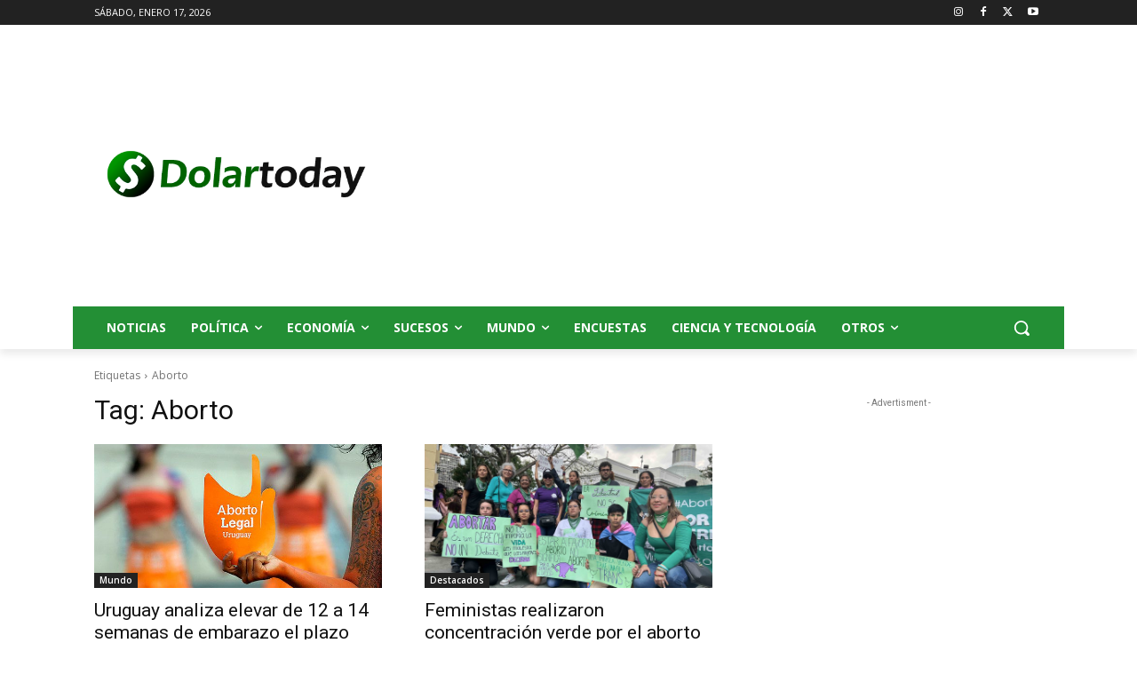

--- FILE ---
content_type: text/html; charset=utf-8
request_url: https://www.google.com/recaptcha/api2/aframe
body_size: 267
content:
<!DOCTYPE HTML><html><head><meta http-equiv="content-type" content="text/html; charset=UTF-8"></head><body><script nonce="sq3JATIo3JEdc5hV_I1LgQ">/** Anti-fraud and anti-abuse applications only. See google.com/recaptcha */ try{var clients={'sodar':'https://pagead2.googlesyndication.com/pagead/sodar?'};window.addEventListener("message",function(a){try{if(a.source===window.parent){var b=JSON.parse(a.data);var c=clients[b['id']];if(c){var d=document.createElement('img');d.src=c+b['params']+'&rc='+(localStorage.getItem("rc::a")?sessionStorage.getItem("rc::b"):"");window.document.body.appendChild(d);sessionStorage.setItem("rc::e",parseInt(sessionStorage.getItem("rc::e")||0)+1);localStorage.setItem("rc::h",'1768679228460');}}}catch(b){}});window.parent.postMessage("_grecaptcha_ready", "*");}catch(b){}</script></body></html>